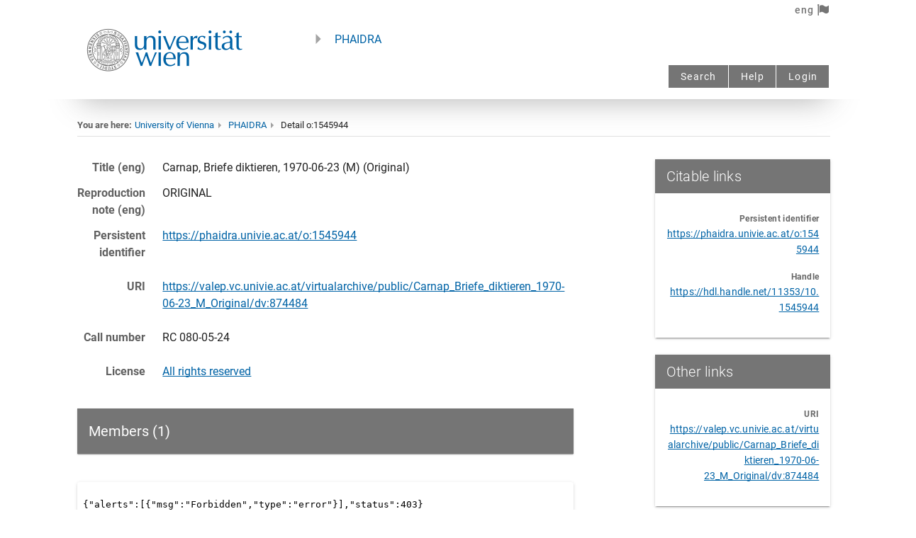

--- FILE ---
content_type: application/javascript; charset=UTF-8
request_url: https://phaidra.univie.ac.at/_nuxt/5578952.js
body_size: 8050
content:
(window.webpackJsonp=window.webpackJsonp||[]).push([[1,19],{1370:function(t,e,r){var content=r(1379);content.__esModule&&(content=content.default),"string"==typeof content&&(content=[[t.i,content,""]]),content.locals&&(t.exports=content.locals);(0,r(19).default)("1629a68c",content,!0,{sourceMap:!1})},1371:function(t,e,r){var content=r(1381);content.__esModule&&(content=content.default),"string"==typeof content&&(content=[[t.i,content,""]]),content.locals&&(t.exports=content.locals);(0,r(19).default)("813c69e8",content,!0,{sourceMap:!1})},1377:function(t,e,r){"use strict";r.d(e,"a",(function(){return o}));var n=r(44),o=(r(115),{data:function(){return{cmsTemplates:[]}},methods:{fetchCmsTemplates:function(t){var e=this;return Object(n.a)(regeneratorRuntime.mark((function r(){var n,o;return regeneratorRuntime.wrap((function(r){for(;;)switch(r.prev=r.next){case 0:return r.prev=0,r.next=3,t.$axios.get("/cms/template/all");case 3:o=r.sent,e.cmsTemplates=null==o||null===(n=o.data)||void 0===n?void 0:n.templates,r.next=10;break;case 7:r.prev=7,r.t0=r.catch(0),console.log(r.t0);case 10:case"end":return r.stop()}}),r,null,[[0,7]])})))()}},mounted:function(){var t=this;return Object(n.a)(regeneratorRuntime.mark((function e(){return regeneratorRuntime.wrap((function(e){for(;;)switch(e.prev=e.next){case 0:return e.next=2,t.fetchCmsTemplates(t);case 2:case"end":return e.stop()}}),e)})))()}})},1378:function(t,e,r){"use strict";r(1370)},1379:function(t,e,r){var n=r(18)(!1);n.push([t.i,".v-sheet--offset{top:-24px;position:relative}",""]),t.exports=n},1380:function(t,e,r){"use strict";r(1371)},1381:function(t,e,r){var n=r(18)(!1);n.push([t.i,".v-sheet--offset{top:-24px;position:relative}",""]),t.exports=n},1391:function(t,e,r){var content=r(1448);content.__esModule&&(content=content.default),"string"==typeof content&&(content=[[t.i,content,""]]),content.locals&&(t.exports=content.locals);(0,r(19).default)("39da461c",content,!0,{sourceMap:!1})},1413:function(t,e,r){"use strict";r.r(e);var n=r(44),o=(r(115),r(397)),c=r.n(o),l=r(277),d=r(166),v={mixins:[l.a,d.a],computed:{currentYear:function(){return(new Date).getFullYear()}},data:function(){return{total:0,labels:[],value:[],lastUpload:""}},methods:{fetchStats:function(t){var e=this;return Object(n.a)(regeneratorRuntime.mark((function r(){var n,o,l,d,v,h,f,m,_,w,x,y,k,a,C,M,R;return regeneratorRuntime.wrap((function(r){for(;;)switch(r.prev=r.next){case 0:return n={q:"*:*",facet:"on",rows:1,fl:"tcreated",sort:"tcreated desc","facet.range":"tcreated","f.tcreated.facet.range.start":"NOW-1YEAR","f.tcreated.facet.range.end":"NOW","f.tcreated.facet.range.gap":"+1MONTH",defType:"edismax",wt:"json"},o=c.a.stringify(n,{encodeValuesOnly:!0,indices:!1}),r.prev=2,r.next=5,t.$axios.get("/search/select?"+o);case 5:if(y=r.sent,e.total=null==y||null===(l=y.data)||void 0===l||null===(d=l.response)||void 0===d?void 0:d.numFound,k=new Intl.DateTimeFormat("en-US",{month:"short"}).format,null!=y&&null!==(v=y.data)&&void 0!==v&&null!==(h=v.facet_counts)&&void 0!==h&&null!==(f=h.facet_ranges)&&void 0!==f&&null!==(m=f.tcreated)&&void 0!==m&&m.counts)for(a=y.data.facet_counts.facet_ranges.tcreated.counts,C=0;C<a.length;C+=2)M=new Date(a[C]),t.labels.push(k(M.setMonth(M.getMonth()+1))),t.value.push(a[C+1]);(null==y||null===(_=y.data)||void 0===_||null===(w=_.response)||void 0===w||null===(x=w.docs)||void 0===x?void 0:x.length)>0&&(R=new Date(y.data.response.docs[0].tcreated),e.lastUpload=e.timeSince(R)),r.next=15;break;case 12:r.prev=12,r.t0=r.catch(2),console.log(r.t0);case 15:case"end":return r.stop()}}),r,null,[[2,12]])})))()},timeSince:function(t){var e=Math.floor((new Date-t)/1e3),r=e/31536e3;return r>1?Math.floor(r)+" years":(r=e/2592e3)>1?Math.floor(r)+" months":(r=e/86400)>1?Math.floor(r)+" days":(r=e/3600)>1?Math.floor(r)+" hours":(r=e/60)>1?Math.floor(r)+" minutes":Math.floor(e)+" seconds"}},mounted:function(){var t=this;return Object(n.a)(regeneratorRuntime.mark((function e(){return regeneratorRuntime.wrap((function(e){for(;;)switch(e.prev=e.next){case 0:return e.next=2,t.fetchStats(t);case 2:case"end":return e.stop()}}),e)})))()}},h=(r(1378),r(4)),f=r(5),m=r.n(f),_=r(368),w=r(2),x=r(315),y=r(1337),k=r(112),C=r(1340),M=r(1456),component=Object(h.a)(v,(function(){var t=this,e=t._self._c;return e("v-card",{staticClass:"mt-2 mx-auto",attrs:{flat:"",color:"transparent"}},[e("div",{staticClass:"title font-weight-light transparent text-h6"},[t._v(t._s(t.$t("Objects uploaded last year")))]),t._v(" "),e("v-card-text",[e("v-sheet",{staticClass:"mx-auto mt-6",attrs:{color:"transparent","max-width":"calc(100% - 32px)"}},[e("v-sparkline",{attrs:{labels:t.labels,value:t.value,color:"secondary","line-width":"2",padding:"16"}})],1),t._v(" "),e("v-row",{staticClass:"title font-weight-light mt-8 ml-4"},[e("span",[t._v("Total objects: "+t._s(t.total))]),t._v(" "),e("v-spacer"),t._v(" "),e("v-icon",{staticClass:"mr-2"},[t._v("\n        mdi-clock\n      ")]),t._v(" "),e("span",{directives:[{name:"show",rawName:"v-show",value:t.lastUpload,expression:"lastUpload"}],staticClass:"mr-6"},[t._v("Last upload: "+t._s(t.lastUpload)+" ago")])],1)],1)],1)}),[],!1,null,null,null);e.default=component.exports;m()(component,{VCard:_.a,VCardText:w.b,VIcon:x.a,VRow:y.a,VSheet:k.a,VSpacer:C.a,VSparkline:M.a})},1414:function(t,e,r){"use strict";r.r(e);r(31),r(22),r(38),r(32),r(17),r(11),r(37),r(39),r(34);var n=r(44),o=(r(115),r(8),r(76),r(401),r(1366),r(41),r(397)),c=r.n(o),l=r(277),d=r(166),v=r(14);function h(t,e){var r="undefined"!=typeof Symbol&&t[Symbol.iterator]||t["@@iterator"];if(!r){if(Array.isArray(t)||(r=function(t,e){if(!t)return;if("string"==typeof t)return f(t,e);var r=Object.prototype.toString.call(t).slice(8,-1);"Object"===r&&t.constructor&&(r=t.constructor.name);if("Map"===r||"Set"===r)return Array.from(t);if("Arguments"===r||/^(?:Ui|I)nt(?:8|16|32)(?:Clamped)?Array$/.test(r))return f(t,e)}(t))||e&&t&&"number"==typeof t.length){r&&(t=r);var i=0,n=function(){};return{s:n,n:function(){return i>=t.length?{done:!0}:{done:!1,value:t[i++]}},e:function(t){throw t},f:n}}throw new TypeError("Invalid attempt to iterate non-iterable instance.\nIn order to be iterable, non-array objects must have a [Symbol.iterator]() method.")}var o,c=!0,l=!1;return{s:function(){r=r.call(t)},n:function(){var t=r.next();return c=t.done,t},e:function(t){l=!0,o=t},f:function(){try{c||null==r.return||r.return()}finally{if(l)throw o}}}}function f(t,e){(null==e||e>t.length)&&(e=t.length);for(var i=0,r=new Array(e);i<e;i++)r[i]=t[i];return r}var m,_,w={mixins:[l.a,d.a,v.a],computed:{routepid:function(){return this.$store.state.route.params.pid},currentYear:function(){return(new Date).getFullYear()}},data:function(){return{cmodelHeaders:[{text:"Content models",align:"start",sortable:!1,value:"cmodel"}],cmodelItems:[],yearsTotal:[],total:0}},methods:{fetchStats:function(t){var e=this;return Object(n.a)(regeneratorRuntime.mark((function r(){var n,o,i,l,d,v,f,m,_,a,w,x,y;return regeneratorRuntime.wrap((function(r){for(;;)switch(r.prev=r.next){case 0:for(t.cmodelItems=[],n=parseInt((new Date).getFullYear()),t.instanceconfig.since&&(n=t.instanceconfig.since.substring(0,4)),o=(new Date).getFullYear(),i=n;i<=o;i++)e.cmodelHeaders.push({text:i.toString(),value:i.toString()});e.cmodelHeaders.push({text:"Total",value:"total"}),l=h(e.$store.state.vocabulary.vocabularies.cmodels.terms),r.prev=7,l.s();case 9:if((d=l.n()).done){r.next=25;break}return v=d.value,f={q:"*:*",fq:'cmodel:"'+v["@id"]+'"',facet:"on",rows:0,"facet.range":"tcreated","f.tcreated.facet.range.start":n+"-01-01T00:00:00Z","f.tcreated.facet.range.end":"NOW","f.tcreated.facet.range.gap":"+1YEAR",defType:"edismax",wt:"json"},m=c.a.stringify(f,{encodeValuesOnly:!0,indices:!1}),r.prev=13,r.next=16,t.$axios.get("/search/select?"+m);case 16:if((_=r.sent).data.facet_counts.facet_ranges.tcreated.counts){for(a=_.data.facet_counts.facet_ranges.tcreated.counts,w={total:0},x=!1,y=0;y<a.length;y+=2)a[y+1]>0&&(x=!0),w.cmodel=e.getLocalizedTermLabel("cmodels",v["@id"]),w[a[y].substring(0,4)]=a[y+1],w.total+=a[y+1];x&&e.cmodelItems.push(w)}r.next=23;break;case 20:r.prev=20,r.t0=r.catch(13),console.log(r.t0);case 23:r.next=9;break;case 25:r.next=30;break;case 27:r.prev=27,r.t1=r.catch(7),l.e(r.t1);case 30:return r.prev=30,l.f(),r.finish(30);case 33:case"end":return r.stop()}}),r,null,[[7,27,30,33],[13,20]])})))()},tofixed:function(t){return Number.parseFloat(t).toFixed(3)}},beforeRouteEnter:(_=Object(n.a)(regeneratorRuntime.mark((function t(e,r,o){return regeneratorRuntime.wrap((function(t){for(;;)switch(t.prev=t.next){case 0:o(function(){var t=Object(n.a)(regeneratorRuntime.mark((function t(e){return regeneratorRuntime.wrap((function(t){for(;;)switch(t.prev=t.next){case 0:return e.$store.commit("setLoading",!0),t.next=3,e.fetchStats(e);case 3:e.$store.commit("setLoading",!1);case 4:case"end":return t.stop()}}),t)})));return function(e){return t.apply(this,arguments)}}());case 1:case"end":return t.stop()}}),t)}))),function(t,e,r){return _.apply(this,arguments)}),beforeRouteUpdate:(m=Object(n.a)(regeneratorRuntime.mark((function t(e,r,n){return regeneratorRuntime.wrap((function(t){for(;;)switch(t.prev=t.next){case 0:return this.$store.commit("setLoading",!0),t.next=3,this.fetchStats(this);case 3:this.$store.commit("setLoading",!1),n();case 5:case"end":return t.stop()}}),t,this)}))),function(t,e,r){return m.apply(this,arguments)}),mounted:function(){var t=this;return Object(n.a)(regeneratorRuntime.mark((function e(){return regeneratorRuntime.wrap((function(e){for(;;)switch(e.prev=e.next){case 0:return e.next=2,t.fetchStats(t);case 2:case"end":return e.stop()}}),e)})))()}},x=w,y=r(4),k=r(5),C=r.n(k),M=r(1360),component=Object(y.a)(x,(function(){var t=this,e=t._self._c;return e("div",{staticClass:"pt-4 mx-auto"},[e("v-data-table",{staticClass:"elevation-1 my-8",attrs:{headers:t.cmodelHeaders,items:t.cmodelItems,"items-per-page":1e3,"sort-by":"total","sort-desc":!0,"hide-default-footer":"","no-data-text":t.$t("No data available"),"hide-default-header":""},scopedSlots:t._u([{key:"header",fn:function(r){var n=r.props.headers;return[e("thead",[e("tr",t._l(n,(function(r){return e("th",[e("span",[t._v(t._s(r.text))])])})),0)])]}}])})],1)}),[],!1,null,null,null);e.default=component.exports;C()(component,{VDataTable:M.a})},1415:function(t,e,r){"use strict";r.r(e);var n=r(44),o=(r(115),r(41),r(397)),c=r.n(o),l=r(277),d=r(166),object=r(208),v={mixins:[l.a,d.a,object.a],props:{label:{type:String,default:"Latest uploads"},fq:{type:String,default:"*:*"},length:Number,titlecolor:{type:String,default:""},linklabel:{type:String,default:"More"}},data:function(){return{docs:[],total:0}},methods:{fetchDocs:function(t){var e=this;return Object(n.a)(regeneratorRuntime.mark((function r(){var n,o,l,d,v,h,f,m,_;return regeneratorRuntime.wrap((function(r){for(;;)switch(r.prev=r.next){case 0:return n={q:"*:*",rows:e.length,fl:"pid,dc_title,created,owner,isrestricted,dc_rights,bib_roles_pers_aut,dc_title_*",sort:"tcreated desc",defType:"edismax",wt:"json"},t.fq&&(n.fq=t.fq),o=c.a.stringify(n,{encodeValuesOnly:!0,indices:!1}),r.prev=3,r.next=6,t.$axios.get("/search/select?"+o);case 6:null!=(v=r.sent)&&null!==(l=v.data)&&void 0!==l&&null!==(d=l.response)&&void 0!==d&&d.docs&&(e.docs=null==v||null===(h=v.data)||void 0===h||null===(f=h.response)||void 0===f?void 0:f.docs,e.total=null==v||null===(m=v.data)||void 0===m||null===(_=m.response)||void 0===_?void 0:_.numFound),r.next=13;break;case 10:r.prev=10,r.t0=r.catch(3),console.log(r.t0);case 13:case"end":return r.stop()}}),r,null,[[3,10]])})))()}},mounted:function(){var t=this;return Object(n.a)(regeneratorRuntime.mark((function e(){return regeneratorRuntime.wrap((function(e){for(;;)switch(e.prev=e.next){case 0:return e.next=2,t.fetchDocs(t);case 2:case"end":return e.stop()}}),e)})))()}},h=(r(1380),r(4)),f=r(5),m=r.n(f),_=r(368),w=r(2),x=r(1336),y=r(370),k=r(267),C=r(1337),M=r(1340),component=Object(h.a)(v,(function(){var t=this,e=t._self._c;return e("v-card",{staticClass:"mt-2 mx-auto",attrs:{elevation:0,color:"transparent"}},[e("div",{staticClass:"title font-weight-light transparent text-h6",class:t.titlecolor?t.titlecolor+"--text":""},[t._v(t._s(t.$t(t.label)))]),t._v(" "),e("v-card-text",[t._l(this.docs,(function(r,i){return e("div",{key:"doc"+i,staticClass:"pa-4"},[e("v-row",[e("v-col",{attrs:{cols:12}},[e("v-row",{key:"prev"+r.pid},[e("v-col",{staticClass:"preview-maxwidth",attrs:{cols:"2"}},[e("nuxt-link",{attrs:{to:{path:"detail/".concat(r.pid),params:{pid:r.pid}}}},[e("p-img",{staticClass:"elevation-2 mt-2",attrs:{src:t.instanceconfig.api+"/object/"+r.pid+"/thumbnail",alt:r.dc_title?r.dc_title[0]:r.pid},scopedSlots:t._u([{key:"placeholder",fn:function(){return[e("div",{staticClass:"fill-height ma-0",attrs:{align:"center",justify:"center"}},[e("v-progress-circular",{attrs:{indeterminate:"",color:"grey lighten-5"}})],1)]},proxy:!0}],null,!0)})],1)],1),t._v(" "),e("v-col",{attrs:{cols:"10"}},[e("v-row",{staticClass:"mb-4",attrs:{"no-gutters":""}},[e("v-col",{attrs:{cols:"10"}},[e("span",{staticClass:"primary--text",on:{click:function(t){t.stopPropagation()}}},[e("nuxt-link",{attrs:{to:{path:"detail/".concat(r.pid),params:{pid:r.pid}}}},[t._v(t._s(t.getObjectTitle(r)))])],1)]),t._v(" "),e("v-spacer")],1),t._v(" "),e("v-row",{staticClass:"my-2 mr-2",attrs:{"no-gutters":""}},[t._l(r.bib_roles_pers_aut,(function(n,i){return e("span",{key:"pers"+i},[t._v("\n                  "+t._s(n)),i+1<r.bib_roles_pers_aut.length?e("span",[t._v("; ")]):t._e()])})),t._v(" "),e("v-spacer")],2)],1)],1)],1)],1),t._v(" "),e("v-divider",{key:"div"+r.pid,staticClass:"mt-4 mb-2 mr-2"})],1)})),t._v(" "),e("div",[e("nuxt-link",{attrs:{to:{path:"/search?q="+t.fq}}},[t._v(t._s(t.$t(t.linklabel))+" ("+t._s(t.total)+")")])],1)],2)],1)}),[],!1,null,null,null);e.default=component.exports;m()(component,{VCard:_.a,VCardText:w.b,VCol:x.a,VDivider:y.a,VProgressCircular:k.a,VRow:C.a,VSpacer:M.a})},1440:function(t,e,r){r(106).register({"univie-kartenkontakte":{width:16,height:16,viewBox:"0 0 12 16",data:'<path pid="0" d="M6.215 10.409c-2.446 0-4.418-1.972-4.418-4.418s1.972-4.418 4.418-4.418c2.446 0 4.418 1.972 4.418 4.418s-1.972 4.418-4.418 4.418zM0 0v12.406h3.894l2.296 3.594 2.296-3.594h3.894v-12.406h-12.381zM7.289 8.612h-2.147v-0.699h0.499v-2.571h-0.474v-0.724h1.722v3.295h0.399v0.699zM6.265 2.895c0.399 0 0.649 0.275 0.649 0.624s-0.25 0.624-0.674 0.624c-0.399 0-0.649-0.275-0.649-0.624s0.275-0.624 0.674-0.624zM6.215 2.296c-2.047 0-3.719 1.647-3.719 3.694s1.647 3.694 3.694 3.694c2.047 0 3.694-1.647 3.694-3.694 0.025-2.047-1.622-3.694-3.669-3.694z"/>'}})},1441:function(t,e,r){r(106).register({"univie-facebook":{width:16,height:16,viewBox:"0 0 16 16",data:'<path pid="0" d="M9.025 5.242l0.004-1.38c0-0.719 0.049-1.104 1.080-1.104h1.906v-2.758h-2.732c-2.649 0-3.259 1.369-3.259 3.618l0.003 1.624-2.011 0.001v2.757h2.011v8h2.999l0.002-8 2.723-0.001 0.292-2.757h-3.018z"/>'}})},1442:function(t,e,r){r(106).register({"univie-youtube":{width:16,height:16,viewBox:"0 0 20 16",data:'<path pid="0" d="M13.502 8.267c-0.084-0.351-0.253-0.646-0.533-0.884s-0.589-0.379-0.954-0.421c-1.137-0.112-2.849-0.182-5.151-0.182-2.288 0-4 0.056-5.137 0.182-0.365 0.042-0.688 0.182-0.954 0.421s-0.449 0.533-0.533 0.884c-0.154 0.688-0.239 1.726-0.239 3.13 0 1.418 0.084 2.456 0.239 3.13 0.084 0.351 0.253 0.646 0.533 0.884s0.589 0.379 0.954 0.407c1.137 0.126 2.849 0.182 5.151 0.182 2.288 0 4.014-0.056 5.151-0.182 0.365-0.042 0.674-0.168 0.94-0.407s0.449-0.533 0.533-0.884c0.154-0.688 0.239-1.726 0.239-3.13 0-1.418-0.070-2.47-0.239-3.13zM3.93 9.165h-0.997v5.081h-0.926v-5.081h-0.968v-0.842h2.891c0 0 0 0.842 0 0.842zM6.428 14.246h-0.828v-0.477c-0.337 0.365-0.646 0.547-0.94 0.547-0.281 0-0.463-0.112-0.533-0.337-0.056-0.14-0.070-0.365-0.070-0.646v-3.495h0.828v3.256c0 0.197 0 0.295 0.014 0.309 0.014 0.126 0.084 0.182 0.196 0.182 0.168 0 0.337-0.126 0.533-0.379v-3.368h0.828v4.407zM9.586 12.926c0 0.435-0.028 0.73-0.084 0.898-0.098 0.323-0.323 0.491-0.66 0.491-0.295 0-0.589-0.168-0.856-0.491v0.435h-0.828v-5.937h0.828v1.937c0.267-0.323 0.547-0.477 0.856-0.477 0.337 0 0.547 0.168 0.66 0.505 0.056 0.154 0.084 0.449 0.084 0.884v1.754zM12.716 12.197h-1.656v0.772c0 0.407 0.14 0.618 0.421 0.618 0.211 0 0.323-0.112 0.365-0.323 0.014-0.056 0.014-0.239 0.014-0.547h0.842v0.112c0 0.295 0 0.463-0.014 0.519-0.014 0.154-0.084 0.323-0.197 0.477-0.225 0.309-0.561 0.477-0.996 0.477-0.421 0-0.758-0.154-0.996-0.449-0.182-0.225-0.267-0.561-0.267-1.039v-1.544c0-0.477 0.084-0.814 0.253-1.039 0.239-0.309 0.575-0.449 0.996-0.449s0.744 0.154 0.982 0.449c0.168 0.225 0.253 0.561 0.253 1.039v0.926zM8.393 10.512c-0.14 0-0.281 0.070-0.421 0.197v2.681c0.14 0.126 0.281 0.197 0.421 0.197 0.239 0 0.365-0.197 0.365-0.604v-1.881c0-0.393-0.126-0.589-0.365-0.589zM11.481 10.512c-0.281 0-0.421 0.197-0.421 0.604v0.407h0.828v-0.407c0-0.407-0.14-0.604-0.407-0.604zM2.372 3.775v2.554h1.137v-2.554l1.389-3.761h-1.165l-0.772 2.484-0.814-2.484h-1.207c0.211 0.533 0.463 1.123 0.744 1.768 0.351 0.856 0.575 1.516 0.688 1.993zM6.428 6.4c0.519 0 0.926-0.154 1.207-0.477 0.211-0.239 0.323-0.604 0.323-1.109v-1.67c0-0.505-0.112-0.87-0.323-1.109-0.281-0.323-0.688-0.477-1.207-0.477-0.505 0-0.912 0.154-1.207 0.477-0.211 0.239-0.323 0.604-0.323 1.109v1.656c0 0.505 0.112 0.87 0.323 1.109 0.295 0.323 0.688 0.491 1.207 0.491zM5.937 2.975c0-0.435 0.168-0.646 0.491-0.646s0.491 0.211 0.491 0.646v1.979c0 0.435-0.168 0.66-0.491 0.66s-0.491-0.225-0.491-0.66v-1.979zM9.572 6.4c0.379 0 0.772-0.196 1.179-0.589v0.519h1.039v-4.716h-1.039v3.593c-0.225 0.267-0.449 0.407-0.646 0.407-0.14 0-0.211-0.070-0.239-0.211-0.014-0.014-0.014-0.126-0.014-0.337v-3.453h-1.039v3.719c0 0.323 0.028 0.561 0.098 0.702 0.084 0.239 0.309 0.365 0.66 0.365z"/>'}})},1443:function(t,e,r){r(106).register({"univie-twitter":{width:16,height:16,viewBox:"0 0 12 16",data:'<path pid="0" d="M19.692 1.887c-0.574 0.821-1.231 1.559-2.051 2.133 0 0.164 0 0.328 0 0.492 0 5.333-4.021 11.487-11.487 11.487-2.215 0-4.349-0.656-6.154-1.805 0.328 0.082 0.656 0.082 0.985 0.082 1.887 0 3.61-0.657 5.005-1.725-1.805 0-3.282-1.147-3.774-2.788 0.246 0.082 0.492 0.082 0.738 0.082 0.41 0 0.738-0.082 1.067-0.164-1.805-0.328-3.2-1.969-3.2-3.938 0-0.082 0-0.082 0-0.082 0.492 0.246 1.149 0.41 1.805 0.492-1.067-0.738-1.805-1.969-1.805-3.364 0-0.738 0.164-1.477 0.574-2.051 1.969 2.462 4.923 4.021 8.287 4.185-0.082-0.246-0.082-0.574-0.082-0.903 0-2.215 1.805-4.021 4.021-4.021 1.149 0 2.215 0.492 3.036 1.313 0.903-0.164 1.723-0.492 2.544-0.985-0.328 0.903-0.985 1.723-1.805 2.215 0.82-0.082 1.559-0.328 2.297-0.656z"/>'}})},1444:function(t,e,r){r(106).register({"univie-instagram":{width:16,height:16,viewBox:"0 0 16 16",data:'<path pid="0" d="M15.73 1.876c-0.095-0.921-0.859-1.611-1.787-1.612-3.961-0.001-7.921-0.001-11.882 0.001-0.108 0-0.219 0.008-0.323 0.028-0.877 0.167-1.473 0.893-1.473 1.786 0 1.974 0 3.949 0 5.923 0 1.97 0 3.941 0.001 5.911 0 0.1 0.007 0.201 0.020 0.301 0.115 0.857 0.876 1.521 1.742 1.522 3.982 0 7.965 0 11.947-0.001 0.069 0 0.136-0.004 0.205-0.011 0.875-0.103 1.555-0.867 1.555-1.748 0.001-3.983 0.001-7.966 0-11.948 0.001-0.052 0.002-0.102-0.004-0.153zM8 5.026c1.644-0.001 2.975 1.328 2.977 2.974s-1.327 2.976-2.972 2.977c-1.648 0.001-2.981-1.332-2.979-2.979 0.002-1.64 1.334-2.971 2.974-2.972zM13.954 6.892c0 2.137 0 4.274 0 6.412 0 0.402-0.245 0.649-0.647 0.649-3.306 0-6.611 0-9.917 0-0.238 0-0.475 0.001-0.713 0-0.373-0.001-0.626-0.254-0.626-0.626-0.001-2.147 0-4.294 0-6.442 0-0.021 0-0.043 0-0.069 0.45 0 0.894 0 1.343 0-0.3 1.212-0.163 2.372 0.431 3.469 0.434 0.801 1.056 1.423 1.849 1.871 1.566 0.884 3.515 0.801 5.006-0.219 0.828-0.566 1.422-1.319 1.777-2.256 0.353-0.936 0.399-1.891 0.153-2.867 0.45 0 0.893 0 1.345 0 0.001 0.027 0.001 0.052 0.001 0.078zM13.954 4.417c-0.001 0.352-0.26 0.608-0.613 0.609-0.004 0-0.009 0-0.012 0-0.287 0-0.575 0-0.864 0-0.293 0-0.588 0.001-0.882-0.001-0.339 0-0.602-0.253-0.604-0.592-0.004-0.596-0.004-1.193 0-1.788 0.002-0.343 0.264-0.594 0.609-0.594 0.587-0.001 1.172-0.001 1.759 0 0.347 0.001 0.607 0.259 0.608 0.608 0.001 0.586 0.001 1.172 0 1.758z"/>'}})},1445:function(t,e,r){r(106).register({"univie-flickr":{width:16,height:16,viewBox:"0 0 16 16",data:'<path d="M0 8.5c0 1.933 1.567 3.5 3.5 3.5s3.5-1.567 3.5-3.5c0-1.933-1.567-3.5-3.5-3.5s-3.5 1.567-3.5 3.5zM9 8.5c0 1.933 1.567 3.5 3.5 3.5s3.5-1.567 3.5-3.5c0-1.933-1.567-3.5-3.5-3.5s-3.5 1.567-3.5 3.5z"></path>'}})},1447:function(t,e,r){"use strict";r(1391)},1448:function(t,e,r){var n=r(18)(!1);n.push([t.i,".v-card img[data-v-790c16ef]{max-width:100%;height:auto}h2.md-headline[data-v-790c16ef]{font-size:21pt!important;font-weight:300!important}.v-sheet--offset[data-v-790c16ef]{top:-24px;position:relative}",""]),t.exports=n},1455:function(t,e,r){"use strict";r.r(e);var n=r(44),o=(r(115),r(45),r(54),r(17),r(66),r(166)),c=r(1377),l=(r(1440),r(1441),r(1442),r(1443),r(1444),r(1445),r(1446)),d=(r(397),{name:"home",components:{VueHorizontal:l.a},mixins:[o.a,c.a],data:function(){return{q:"",objsTotal:0}},computed:{homeCms:function(){return this.instanceconfig.cms_home&&this.instanceconfig.cms_home.includes("{{objsTotal}}")?this.instanceconfig.cms_home.replace("{{objsTotal}}",this.objsTotal):this.instanceconfig.cms_home}},methods:{fetchStats:function(t){var e=this;return Object(n.a)(regeneratorRuntime.mark((function r(){var n,o;return regeneratorRuntime.wrap((function(r){for(;;)switch(r.prev=r.next){case 0:return r.prev=0,r.next=3,t.$axios.get("/stats");case 3:o=r.sent,e.objsTotal=null==o||null===(n=o.data)||void 0===n?void 0:n.object_counts,r.next=10;break;case 7:r.prev=7,r.t0=r.catch(0),console.log(r.t0);case 10:case"end":return r.stop()}}),r,null,[[0,7]])})))()}},mounted:function(){var t=this;return Object(n.a)(regeneratorRuntime.mark((function e(){return regeneratorRuntime.wrap((function(e){for(;;)switch(e.prev=e.next){case 0:if(!t.instanceconfig.cms_home||!t.instanceconfig.cms_home.includes("{{objsTotal}}")){e.next=3;break}return e.next=3,t.fetchStats(t);case 3:case"end":return e.stop()}}),e)})))()}}),v=(r(1447),r(4)),h=r(5),f=r.n(h),m=r(373),_=r(1336),w=r(370),x=r(315),y=r(1337),k=r(114),component=Object(v.a)(d,(function(){var t=this,e=t._self._c;return t.homeCms?e("div",[e("runtimetemplate",{attrs:{template:t.homeCms}})],1):e("div",[e("v-row",{staticClass:"mx-4 mt-10"},[e("v-col",{attrs:{cols:"12",md:"10","offset-md":"1"}},[e("v-row",[e("v-text-field",{staticClass:"searchBox",attrs:{placeholder:t.$t("Search..."),autocomplete:"off","append-icon":"mdi-magnify",clearable:"",solo:"","hide-details":""},on:{keyup:function(e){return!e.type.indexOf("key")&&t._k(e.keyCode,"enter",13,e.key,"Enter")?null:t.$router.push({name:"search",query:{q:t.q}})}},scopedSlots:t._u([{key:"append",fn:function(){return[e("v-btn",{attrs:{icon:"","aria-label":t.$t("Search"),tabindex:"-1"},on:{click:function(e){return t.$router.push({name:"search",query:{q:t.q}})}}},[e("v-icon",[t._v("mdi-magnify")])],1)]},proxy:!0}]),model:{value:t.q,callback:function(e){t.q=e},expression:"q"}})],1),t._v(" "),e("v-row",{staticClass:"text-subtitle-1 font-weight-light text-center my-6"},[e("v-col",[t._v(t._s(t.$t("Phaidra is a repository for the permanent secure storage of digital assets")))])],1)],1)],1),t._v(" "),e("v-divider",{staticClass:"mb-8"}),t._v(" "),e("v-row",{staticClass:"px-2"},[e("v-col",{attrs:{cols:"12",lg:"10"}},[e("v-row",[e("h2",{staticClass:"md-headline title font-weight-light pa-2"},[t._v(t._s("Dashboard"))])]),t._v(" "),e("v-row",{staticClass:"mt-6"},[e("v-col",{attrs:{lg:"6"}},[e("DashboardUploads"),t._v(" "),e("DashboardCmodels")],1),t._v(" "),e("v-col",[e("DashboardLatestuploads",{attrs:{length:5}})],1)],1)],1),t._v(" "),e("v-col",{staticClass:"border-left mt-2",attrs:{cols:"12",lg:"2"}},[e("v-row",{staticClass:"px-2"},[e("v-col",{attrs:{cols:"12"}},[e("v-row",[e("h2",{staticClass:"md-headline title font-weight-light pa-2 mb-3"},[t._v(t._s("Manage Phaidra"))])]),t._v(" "),e("v-row",{staticClass:"pl-2 mb-6 mt-4"},[e("ul",[e("li",[e("a",{attrs:{href:"/lam/"}},[t._v("Manage Users")])]),t._v(" "),e("li",[e("a",{attrs:{href:"/api/openapi"}},[t._v("Inspect API")])]),t._v(" "),e("li",[e("a",{attrs:{href:"/dbgate/"}},[t._v("Inspect Databases")])]),t._v(" "),e("li",[e("a",{attrs:{href:"/fcrepo/rest/"}},[t._v("Inspect Object Repository")])]),t._v(" "),e("li",[e("a",{attrs:{href:"/solr/"}},[t._v("Inspect Search Engine")])]),t._v(" "),e("li",[e("a",{attrs:{href:"/grafana/"}},[t._v("Inspect Running Services")])]),t._v(" "),e("li",[e("a",{attrs:{href:"https://phaidra.org/docs/overview/"}},[t._v("Documentation")])])])]),t._v(" "),e("v-divider",{staticClass:"my-4"}),t._v(" "),e("v-row",[e("h2",{staticClass:"md-headline title font-weight-light pa-2 mb-3"},[e("icon",{staticClass:"mr-2",attrs:{width:"27px",height:"27px",name:"univie-kartenkontakte"}}),t._v(t._s(t.$t("Contact"))+"\n            ")],1)]),t._v(" "),e("v-divider",{staticClass:"my-4"}),t._v(" "),e("v-row",{staticClass:"pl-2 mb-6 mt-4"},["deu"===t.$i18n.locale?e("span",[t._v("Bei allen Fragen zu PHAIDRA steht Ihnen unsere Support-Adresse zur\n              Verfügung")]):e("span",[t._v("If you have any questions about Phaidra, please contact support")]),t._v(" "),e("a",{attrs:{href:"mailto:support.phaidra@univie.ac.at"}},[t._v("support.phaidra@univie.ac.at")])]),t._v(" "),e("v-row",{staticClass:"pl-2 mb-6 mt-4"},["deu"===t.$i18n.locale?e("a",{attrs:{href:"https://phaidra.univie.ac.at/o:1430148",target:"_self"}},[t._v("Guidelines\n              für barrierearme Inhalte in Repositorien")]):e("a",{attrs:{href:"https://phaidra.univie.ac.at/o:1430148",target:"_self"}},[t._v("Guidelines for barrier-free content\n              in repositories")])]),t._v(" "),e("v-row",{staticClass:"pl-2 mb-6 mt-6"},[e("nuxt-link",{attrs:{to:t.localePath("termsofuse")}},[t._v(t._s(t.$t("Terms of Use")))])],1),t._v(" "),e("v-divider",{staticClass:"my-4"}),t._v(" "),e("v-row",[e("a",{attrs:{href:"https://www.facebook.com/",target:"_blank","aria-label":"Facebook"}},[e("icon",{staticClass:"mx-2",attrs:{width:"24px",height:"18px",name:"univie-facebook"}})],1),t._v(" "),e("a",{attrs:{href:"https://twitter.com/",target:"_blank","aria-label":"Twitter"}},[e("icon",{staticClass:"ml-2 mr-4",attrs:{width:"26px",height:"18px",name:"univie-twitter"}})],1),t._v(" "),e("a",{attrs:{href:"https://www.youtube.com/",target:"_blank","aria-label":"YouTube"}},[e("icon",{staticClass:"mx-2",attrs:{width:"24px",height:"18px",name:"univie-youtube"}})],1),t._v(" "),e("a",{attrs:{href:"https://www.instagram.com/",target:"_blank","aria-label":"Instagram"}},[e("icon",{staticClass:"mx-2",attrs:{width:"24px",height:"18px",name:"univie-instagram"}})],1),t._v(" "),e("a",{attrs:{href:"http://www.flickr.com/",target:"_blank","aria-label":"Flickr"}},[e("icon",{staticClass:"mx-2",attrs:{width:"24px",height:"18px",name:"univie-flickr"}})],1)])],1)],1)],1)],1)],1)}),[],!1,null,"790c16ef",null);e.default=component.exports;f()(component,{Runtimetemplate:r(396).default,DashboardUploads:r(1413).default,DashboardCmodels:r(1414).default,DashboardLatestuploads:r(1415).default}),f()(component,{VBtn:m.a,VCol:_.a,VDivider:w.a,VIcon:x.a,VRow:y.a,VTextField:k.a})}}]);

--- FILE ---
content_type: application/javascript; charset=UTF-8
request_url: https://phaidra.univie.ac.at/_nuxt/e7c9ccd.js
body_size: 5184
content:
(window.webpackJsonp=window.webpackJsonp||[]).push([[2],{1366:function(t,e,n){var r=n(33),o=n(1367);r({target:"Number",stat:!0,forced:Number.parseFloat!=o},{parseFloat:o})},1367:function(t,e,n){var r=n(35),o=n(53),l=n(48),c=n(90),h=n(399).trim,d=n(400),f=l("".charAt),v=r.parseFloat,m=r.Symbol,x=m&&m.iterator,y=1/v(d+"-0")!=-1/0||x&&!o((function(){v(Object(x))}));t.exports=y?function(t){var e=h(c(t)),n=v(e);return 0===n&&"-"==f(e,0)?-0:n}:v},1446:function(t,e,n){"use strict";var r=n(7),o=2.5,script=r.a.extend({name:"VueHorizontal",data:function(){return{left:0,width:0,scrollWidth:0,hasPrev:!1,hasNext:!1,debounceId:void 0}},props:{button:{type:Boolean,default:function(){return!0}},buttonBetween:{type:Boolean,default:function(){return!0}},scroll:{type:Boolean,default:function(){return!1}},responsive:{type:Boolean,default:function(){return!1}},displacement:{type:Number,default:function(){return 1}},snap:{type:String,default:function(){return"start"}}},mounted:function(){this.onScrollDebounce()},beforeDestroy:function(){clearTimeout(this.debounceId)},methods:{children:function(){var t,e=this.$refs.container;return null!==(t=null==e?void 0:e.children)&&void 0!==t?t:[]},findPrevSlot:function(t){for(var e=this.children(),i=0;i<e.length;i++){var rect=e[i].getBoundingClientRect();if(rect.left<=t&&t<=rect.right)return e[i];if(t<=rect.left)return e[i]}},findNextSlot:function(t){for(var e=this.children(),i=0;i<e.length;i++){var rect=e[i].getBoundingClientRect();if(!(rect.right<=t)){if(rect.left<=t)return e[i];if(t<=rect.left)return e[i]}}},prev:function(){this.$emit("prev");var t=this.$refs.container,e=t.getBoundingClientRect().left,n=e+t.clientWidth*-this.displacement-o,element=this.findPrevSlot(n);if(element){var r=element.getBoundingClientRect().left-e;this.scrollToLeft(t.scrollLeft+r)}else{var l=t.clientWidth*this.displacement;this.scrollToLeft(t.scrollLeft-l)}},next:function(){this.$emit("next");var t=this.$refs.container,e=t.getBoundingClientRect().left,n=e+t.clientWidth*this.displacement+o,element=this.findNextSlot(n);if(element){var r=element.getBoundingClientRect().left-e;if(r>o)return void this.scrollToLeft(t.scrollLeft+r)}var l=t.clientWidth*this.displacement;this.scrollToLeft(t.scrollLeft+l)},scrollToIndex:function(i){var t=this.children();if(t[i]){var e=this.$refs.container,n=t[i].getBoundingClientRect().left-e.getBoundingClientRect().left;this.scrollToLeft(e.scrollLeft+n)}},scrollToLeft:function(t){var e=arguments.length>1&&void 0!==arguments[1]?arguments[1]:"smooth",element=this.$refs.container;element.scrollTo({left:t,behavior:e})},onScroll:function(){var t=this.$refs.container;t&&(this.$emit("scroll",{left:t.scrollLeft}),clearTimeout(this.debounceId),this.debounceId=setTimeout(this.onScrollDebounce,100))},onScrollDebounce:function(){var t=this;this.refresh((function(data){t.$emit("scroll-debounce",data)}))},refresh:function(t){var e=this;this.$nextTick((function(){var data=e.calculate();e.left=data.left,e.width=data.width,e.scrollWidth=data.scrollWidth,e.hasNext=data.hasNext,e.hasPrev=data.hasPrev,null==t||t(data)}))},calculate:function(){var t=this.$refs.container,e=this.children()[0];return{left:t.scrollLeft,width:t.clientWidth,scrollWidth:t.scrollWidth,hasNext:t.scrollWidth>t.scrollLeft+t.clientWidth+o,hasPrev:function(){var n,r;if(0===t.scrollLeft)return!1;var l=t.getBoundingClientRect().left,c=null!==(n=null==e||null===(r=e.getBoundingClientRect())||void 0===r?void 0:r.left)&&void 0!==n?n:0;return Math.abs(l-c)>=o}()}}}});function l(template,style,script,t,e,n,r,o,l,c){"boolean"!=typeof r&&(l=o,o=r,r=!1);const h="function"==typeof script?script.options:script;let d;if(template&&template.render&&(h.render=template.render,h.staticRenderFns=template.staticRenderFns,h._compiled=!0,e&&(h.functional=!0)),t&&(h._scopeId=t),n?(d=function(t){(t=t||this.$vnode&&this.$vnode.ssrContext||this.parent&&this.parent.$vnode&&this.parent.$vnode.ssrContext)||"undefined"==typeof __VUE_SSR_CONTEXT__||(t=__VUE_SSR_CONTEXT__),style&&style.call(this,l(t)),t&&t._registeredComponents&&t._registeredComponents.add(n)},h._ssrRegister=d):style&&(d=r?function(t){style.call(this,c(t,this.$root.$options.shadowRoot))}:function(t){style.call(this,o(t))}),d)if(h.functional){const t=h.render;h.render=function(e,n){return d.call(n),t(e,n)}}else{const t=h.beforeCreate;h.beforeCreate=t?[].concat(t,d):[d]}return script}const c="undefined"!=typeof navigator&&/msie [6-9]\\b/.test(navigator.userAgent.toLowerCase());function h(t){return(t,style)=>function(t,e){const n=c?e.media||"default":t,style=f[n]||(f[n]={ids:new Set,styles:[]});if(!style.ids.has(t)){style.ids.add(t);let code=e.source;if(e.map&&(code+="\n/*# sourceURL="+e.map.sources[0]+" */",code+="\n/*# sourceMappingURL=data:application/json;base64,"+btoa(unescape(encodeURIComponent(JSON.stringify(e.map))))+" */"),style.element||(style.element=document.createElement("style"),style.element.type="text/css",e.media&&style.element.setAttribute("media",e.media),void 0===d&&(d=document.head||document.getElementsByTagName("head")[0]),d.appendChild(style.element)),"styleSheet"in style.element)style.styles.push(code),style.element.styleSheet.cssText=style.styles.filter(Boolean).join("\n");else{const t=style.ids.size-1,e=document.createTextNode(code),n=style.element.childNodes;n[t]&&style.element.removeChild(n[t]),n.length?style.element.insertBefore(e,n[t]):style.element.appendChild(e)}}}(t,style)}let d;const f={};var v=l({render:function(){var t=this,e=t.$createElement,n=t._self._c||e;return n("div",{staticClass:"vue-horizontal",staticStyle:{position:"relative",display:"flex"}},[t.button&&t.hasPrev?n("div",{staticClass:"v-hl-btn v-hl-btn-prev",class:{"v-hl-btn-between":t.buttonBetween},attrs:{role:"button"},on:{click:function(e){return e.stopPropagation(),t.prev(e)}}},[t._t("btn-prev",[n("svg",{staticClass:"v-hl-svg",attrs:{viewBox:"0 0 24 24","aria-label":"horizontal scroll area navigate to previous button"}},[n("path",{attrs:{d:"m9.8 12 5 5a1 1 0 1 1-1.4 1.4l-5.7-5.7a1 1 0 0 1 0-1.4l5.7-5.7a1 1 0 0 1 1.4 1.4l-5 5z"}})])])],2):t._e(),t._v(" "),t.button&&t.hasNext?n("div",{staticClass:"v-hl-btn v-hl-btn-next",class:{"v-hl-btn-between":t.buttonBetween},attrs:{role:"button"},on:{click:function(e){return e.stopPropagation(),t.next(e)}}},[t._t("btn-next",[n("svg",{staticClass:"v-hl-svg",attrs:{viewBox:"0 0 24 24","aria-label":"horizontal scroll area navigate to next button"}},[n("path",{attrs:{d:"m14.3 12.1-5-5a1 1 0 0 1 1.4-1.4l5.7 5.7a1 1 0 0 1 0 1.4l-5.7 5.7a1 1 0 0 1-1.4-1.4l5-5z"}})])])],2):t._e(),t._v(" "),n("div",{ref:"container",staticClass:"v-hl-container",class:{"v-hl-responsive":t.responsive,"v-hl-scroll":t.scroll,"v-hl-snap-start":"start"===t.snap,"v-hl-snap-center":"center"===t.snap,"v-hl-snap-end":"end"===t.snap},on:{"&scroll":function(e){return t.onScroll(e)}}},[t._t("default")],2)])},staticRenderFns:[]},(function(t){t&&t("data-v-05029a4a_0",{source:".v-hl-btn[data-v-05029a4a]{position:absolute;align-self:center;z-index:1;top:0;bottom:0;display:flex;align-items:center;cursor:pointer}.v-hl-btn-prev[data-v-05029a4a]{left:0}.v-hl-btn-prev.v-hl-btn-between[data-v-05029a4a]{transform:translateX(-50%)}.v-hl-btn-next[data-v-05029a4a]{right:0}.v-hl-btn-next.v-hl-btn-between[data-v-05029a4a]{transform:translateX(50%)}.v-hl-svg[data-v-05029a4a]{width:40px;height:40px;margin:6px;padding:6px;border-radius:20px;box-sizing:border-box;background:#fff;color:#000;fill:currentColor;box-shadow:0 1px 3px rgba(0,0,0,.12),0 1px 2px rgba(0,0,0,.24)}.v-hl-container[data-v-05029a4a]{display:flex;width:100%;margin:0;padding:0;border:none;box-sizing:content-box;overflow-x:scroll;overflow-y:hidden;scroll-snap-type:x mandatory;-webkit-overflow-scrolling:touch}.v-hl-container>*[data-v-05029a4a]{flex-shrink:0;box-sizing:border-box;min-height:1px}.v-hl-snap-start>*[data-v-05029a4a]{scroll-snap-align:start}.v-hl-snap-center>*[data-v-05029a4a]{scroll-snap-align:center}.v-hl-snap-end>*[data-v-05029a4a]{scroll-snap-align:end}.v-hl-container[data-v-05029a4a]:not(.v-hl-scroll){scrollbar-width:none;-ms-overflow-style:none;padding-bottom:30px;margin-bottom:-30px;clip-path:inset(0 0 30px 0)}.v-hl-container[data-v-05029a4a]:not(.v-hl-scroll)::-webkit-scrollbar{width:0!important;height:0!important}.v-hl-responsive>*[data-v-05029a4a]{width:100%;margin-right:24px}.v-hl-responsive[data-v-05029a4a]>:last-child{margin-right:0}@media (min-width:640px){.v-hl-responsive>*[data-v-05029a4a]{width:calc((100% - 24px)/ 2)}}@media (min-width:768px){.v-hl-responsive>*[data-v-05029a4a]{width:calc((100% - 48px)/ 3)}}@media (min-width:1024px){.v-hl-responsive>*[data-v-05029a4a]{width:calc((100% - 72px)/ 4)}}@media (min-width:1280px){.v-hl-responsive>*[data-v-05029a4a]{width:calc((100% - 96px)/ 5)}}",map:void 0,media:void 0})}),script,"data-v-05029a4a",false,undefined,!1,h,void 0,void 0),m=function(t){m.installed||(m.installed=!0,t.component("VueHorizontal",v))};v.install=m,e.a=v},1456:function(t,e,n){"use strict";var r=n(6),o=n(52),l=(n(41),n(45),n(55),n(403),n(8),n(76),n(46),n(31),n(24),n(11),n(23),n(26),n(21),n(28),n(43)),c=n(13),h=n(47);function d(t,e){var n=e.minX,r=e.maxX,o=e.minY,l=e.maxY,c=t.length,d=Math.max.apply(Math,Object(h.a)(t)),f=Math.min.apply(Math,Object(h.a)(t)),v=(r-n)/(c-1),m=(l-o)/(d-f||1);return t.map((function(t,e){return{x:n+e*v,y:l-(t-f)*m,value:t}}))}function f(t,e){var n=e.minX,r=e.maxX,o=e.minY,l=e.maxY,c=t.length,d=Math.max.apply(Math,Object(h.a)(t)),f=Math.min.apply(Math,Object(h.a)(t));f>0&&(f=0),d<0&&(d=0);var v=r/c,m=(l-o)/(d-f||1),x=l-Math.abs(f*m);return t.map((function(t,e){var r=Math.abs(m*t);return{x:n+e*v,y:x-r+ +(t<0)*r,height:r,value:t}}))}n(81);function v(t){return parseInt(t,10)}function m(t,e,n){return v(t.x+n.x)===v(2*e.x)&&v(t.y+n.y)===v(2*e.y)}function x(t,e){return Math.sqrt(Math.pow(e.x-t.x,2)+Math.pow(e.y-t.y,2))}function y(t,e,n){var r=t.x-e.x,o=t.y-e.y,l=Math.sqrt(r*r+o*o),c=r/l,h=o/l;return{x:e.x+c*n,y:e.y+h*n}}function w(t,e){var n=arguments.length>2&&void 0!==arguments[2]&&arguments[2],r=arguments.length>3&&void 0!==arguments[3]?arguments[3]:75,o=t.shift(),l=t[t.length-1];return(n?"M".concat(o.x," ").concat(r-o.x+2," L").concat(o.x," ").concat(o.y):"M".concat(o.x," ").concat(o.y))+t.map((function(n,r){var l=t[r+1],c=t[r-1]||o,h=l&&m(l,n,c);if(!l||h)return"L".concat(n.x," ").concat(n.y);var d=Math.min(x(c,n),x(l,n)),f=d/2<e?d/2:e,v=y(c,n,f),w=y(l,n,f);return"L".concat(v.x," ").concat(v.y,"S").concat(n.x," ").concat(n.y," ").concat(w.x," ").concat(w.y)})).join("")+(n?"L".concat(l.x," ").concat(r-o.x+2," Z"):"")}function S(object,t){var e=Object.keys(object);if(Object.getOwnPropertySymbols){var n=Object.getOwnPropertySymbols(object);t&&(n=n.filter((function(t){return Object.getOwnPropertyDescriptor(object,t).enumerable}))),e.push.apply(e,n)}return e}function _(t){for(var i=1;i<arguments.length;i++){var source=null!=arguments[i]?arguments[i]:{};i%2?S(Object(source),!0).forEach((function(e){Object(r.a)(t,e,source[e])})):Object.getOwnPropertyDescriptors?Object.defineProperties(t,Object.getOwnPropertyDescriptors(source)):S(Object(source)).forEach((function(e){Object.defineProperty(t,e,Object.getOwnPropertyDescriptor(source,e))}))}return t}e.a=Object(c.a)(l.a).extend({name:"VSparkline",inheritAttrs:!1,props:{autoDraw:Boolean,autoDrawDuration:{type:Number,default:2e3},autoDrawEasing:{type:String,default:"ease"},autoLineWidth:{type:Boolean,default:!1},color:{type:String,default:"primary"},fill:{type:Boolean,default:!1},gradient:{type:Array,default:function(){return[]}},gradientDirection:{type:String,validator:function(t){return["top","bottom","left","right"].includes(t)},default:"top"},height:{type:[String,Number],default:75},labels:{type:Array,default:function(){return[]}},labelSize:{type:[Number,String],default:7},lineWidth:{type:[String,Number],default:4},padding:{type:[String,Number],default:8},showLabels:Boolean,smooth:{type:[Boolean,Number,String],default:!1},type:{type:String,default:"trend",validator:function(t){return["trend","bar"].includes(t)}},value:{type:Array,default:function(){return[]}},width:{type:[Number,String],default:300}},data:function(){return{lastLength:0}},computed:{parsedPadding:function(){return Number(this.padding)},parsedWidth:function(){return Number(this.width)},parsedHeight:function(){return parseInt(this.height,10)},parsedLabelSize:function(){return parseInt(this.labelSize,10)||7},totalHeight:function(){var t=this.parsedHeight;return this.hasLabels&&(t+=1.5*parseInt(this.labelSize,10)),t},totalWidth:function(){var t=this.parsedWidth;return"bar"===this.type&&(t=Math.max(this.value.length*this._lineWidth,t)),t},totalValues:function(){return this.value.length},_lineWidth:function(){if(this.autoLineWidth&&"trend"!==this.type){var t=this.parsedPadding*(this.totalValues+1);return(this.parsedWidth-t)/this.totalValues}return parseFloat(this.lineWidth)||4},boundary:function(){if("bar"===this.type)return{minX:0,maxX:this.totalWidth,minY:0,maxY:this.parsedHeight};var t=this.parsedPadding;return{minX:t,maxX:this.totalWidth-t,minY:t,maxY:this.parsedHeight-t}},hasLabels:function(){return Boolean(this.showLabels||this.labels.length>0||this.$scopedSlots.label)},parsedLabels:function(){for(var t=[],e=this._values,n=e.length,i=0;t.length<n;i++){var r=e[i],l=this.labels[i];l||(l="object"===Object(o.a)(r)?r.value:r),t.push({x:r.x,value:String(l)})}return t},normalizedValues:function(){return this.value.map((function(t){return"number"==typeof t?t:t.value}))},_values:function(){return"trend"===this.type?d(this.normalizedValues,this.boundary):f(this.normalizedValues,this.boundary)},textY:function(){var t=this.parsedHeight;return"trend"===this.type&&(t-=4),t},_radius:function(){return!0===this.smooth?8:Number(this.smooth)}},watch:{value:{immediate:!0,handler:function(){var t=this;this.$nextTick((function(){if(t.autoDraw&&"bar"!==t.type&&t.$refs.path){var path=t.$refs.path,e=path.getTotalLength();t.fill?(path.style.transformOrigin="bottom center",path.style.transition="none",path.style.transform="scaleY(0)",path.getBoundingClientRect(),path.style.transition="transform ".concat(t.autoDrawDuration,"ms ").concat(t.autoDrawEasing),path.style.transform="scaleY(1)"):(path.style.transition="none",path.style.strokeDasharray=e+" "+e,path.style.strokeDashoffset=Math.abs(e-(t.lastLength||0)).toString(),path.getBoundingClientRect(),path.style.transition="stroke-dashoffset ".concat(t.autoDrawDuration,"ms ").concat(t.autoDrawEasing),path.style.strokeDashoffset="0"),t.lastLength=e}}))}}},methods:{genGradient:function(){var t=this,e=this.gradientDirection,n=this.gradient.slice();n.length||n.push("");var r=Math.max(n.length-1,1),o=n.reverse().map((function(e,n){return t.$createElement("stop",{attrs:{offset:n/r,"stop-color":e||"currentColor"}})}));return this.$createElement("defs",[this.$createElement("linearGradient",{attrs:{id:this._uid,gradientUnits:"userSpaceOnUse",x1:"left"===e?"100%":"0",y1:"top"===e?"100%":"0",x2:"right"===e?"100%":"0",y2:"bottom"===e?"100%":"0"}},o)])},genG:function(t){return this.$createElement("g",{style:{fontSize:"8",textAnchor:"middle",dominantBaseline:"mathematical",fill:"currentColor"}},t)},genPath:function(){var t=d(this.normalizedValues,this.boundary);return this.$createElement("path",{attrs:{d:w(t,this._radius,this.fill,this.parsedHeight),fill:this.fill?"url(#".concat(this._uid,")"):"none",stroke:this.fill?"none":"url(#".concat(this._uid,")")},ref:"path"})},genLabels:function(t){var e=this,n=this.parsedLabels.map((function(n,i){return e.$createElement("text",{attrs:{x:n.x+t+e._lineWidth/2,y:e.textY+.75*e.parsedLabelSize,"font-size":Number(e.labelSize)||7}},[e.genLabel(n,i)])}));return this.genG(n)},genLabel:function(t,e){return this.$scopedSlots.label?this.$scopedSlots.label({index:e,value:t.value}):t.value},genBars:function(){if(this.value&&!(this.totalValues<2)){var t=f(this.normalizedValues,this.boundary),e=(Math.abs(t[0].x-t[1].x)-this._lineWidth)/2;return this.$createElement("svg",{attrs:{display:"block",viewBox:"0 0 ".concat(this.totalWidth," ").concat(this.totalHeight)}},[this.genGradient(),this.genClipPath(t,e,this._lineWidth,"sparkline-bar-"+this._uid),this.hasLabels?this.genLabels(e):void 0,this.$createElement("g",{attrs:{"clip-path":"url(#sparkline-bar-".concat(this._uid,"-clip)"),fill:"url(#".concat(this._uid,")")}},[this.$createElement("rect",{attrs:{x:0,y:0,width:this.totalWidth,height:this.height}})])])}},genClipPath:function(t,e,n,r){var o=this,l="number"==typeof this.smooth?this.smooth:this.smooth?2:0;return this.$createElement("clipPath",{attrs:{id:"".concat(r,"-clip")}},t.map((function(t){return o.$createElement("rect",{attrs:{x:t.x+e,y:t.y,width:n,height:t.height,rx:l,ry:l}},[o.autoDraw?o.$createElement("animate",{attrs:{attributeName:"height",from:0,to:t.height,dur:"".concat(o.autoDrawDuration,"ms"),fill:"freeze"}}):void 0])})))},genTrend:function(){return this.$createElement("svg",this.setTextColor(this.color,{attrs:_(_({},this.$attrs),{},{display:"block","stroke-width":this._lineWidth||1,viewBox:"0 0 ".concat(this.width," ").concat(this.totalHeight)})}),[this.genGradient(),this.hasLabels&&this.genLabels(-this._lineWidth/2),this.genPath()])}},render:function(t){if(!(this.totalValues<2))return"trend"===this.type?this.genTrend():this.genBars()}})}}]);